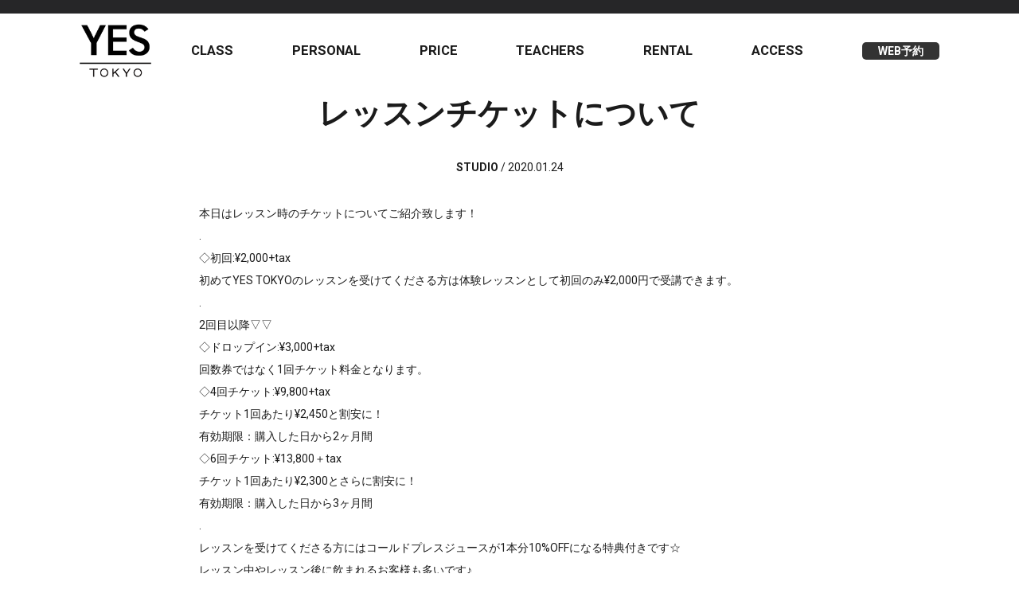

--- FILE ---
content_type: text/html; charset=utf-8
request_url: https://yes-tokyo.jp/studio/information/post-18/
body_size: 4224
content:

<!doctype html>
<html lang="ja" itemscope itemtype="http://schema.org/WebPage">
<head>
<meta charset="UTF-8">
<title>レッスンチケットについて｜YES TOKYO STUDIO | イエススタジオ</title>
<meta name="description" content="本日はレッスン時のチケットについてご紹介致します！ . ◇初回:¥2,000+t...　YES TOKYO STUDIO（イエススタジオ）は東京、中目黒にあるヨガやパーソナルレッスンを体験できるスタジオです。
ヨガレッスンのみならずお客様のニーズに幅広くご対応できるように経験豊富なインストラクターが多数在籍。
初心者から経験者の方まで楽しんでいただけるスタジオです。ご予約はWEBページからも承っております。
東京都目黒区上目黒1-3-11 YES BLDG.（03-3760-4715）">
<meta name="keywords" content=" YES TOKYO,イエストウキョウ,ヨガスタジオ,スタジオ,YOGA,ヨガ,体験,パーソナル,ダイエット,中目黒,恵比寿,代官山,二子玉川,里見茜,モデル,Natty">
<meta property="og:type" content="article">
<meta property="og:locale" content="ja_JP">
<meta property="og:title" content="レッスンチケットについて | YES TOKYO STUDIO | イエススタジオ">
<meta property="og:url" content="https://yes-tokyo.jp/studio/information/post-18/">
<meta property="og:description" content="本日はレッスン時のチケットについてご紹介致します！ . ◇初回:¥2,000+t...">
<meta property="og:site_name" content="YES TOKYO STUDIO | イエススタジオ">
<meta property="og:image" content="https://yes-tokyo.jp/images/common/noimage.jpg">
<meta property="fb:app_id" content="">
<meta name="twitter:card" content="summary_large_image">
<meta name="twitter:site" content="@">
<meta name="twitter:title" content="レッスンチケットについて | YES TOKYO STUDIO | イエススタジオ">
<meta name="twitter:description" content="本日はレッスン時のチケットについてご紹介致します！ . ◇初回:¥2,000+t...">
<meta name="twitter:image" content="https://yes-tokyo.jp/images/common/noimage.jpg">
  <meta name="viewport" content="width=device-width,initial-scale=1">
  <link rel="icon" href="https://yes-tokyo.jp/images/common/favicon.ico">
  <link rel="shortcut icon" type="image/x-icon" href="https://yes-tokyo.jp/images/common/apple-touch-icon.png">
  <script src="https://ajax.googleapis.com/ajax/libs/jquery/1.7.0/jquery.min.js"></script>
  <link href="https://fonts.googleapis.com/icon?family=Material+Icons" rel="stylesheet">
  <!--slick--->
  <link rel="stylesheet" type="text/css" href="https://yes-tokyo.jp/css/slick.css" media="screen" />
  <link rel="stylesheet" type="text/css" href="https://yes-tokyo.jp/css/slick-theme.css" media="screen" />
  <!--/slick-->
  <link rel="stylesheet" href="https://yes-tokyo.jp/css/common.css?202403">
  <link rel="stylesheet" href="https://yes-tokyo.jp/studio/css/studio.css?202209">
<!-- Google Tag Manager -->
<script>(function(w,d,s,l,i){w[l]=w[l]||[];w[l].push({'gtm.start':
new Date().getTime(),event:'gtm.js'});var f=d.getElementsByTagName(s)[0],
j=d.createElement(s),dl=l!='dataLayer'?'&l='+l:'';j.async=true;j.src=
'https://www.googletagmanager.com/gtm.js?id='+i+dl;f.parentNode.insertBefore(j,f);
})(window,document,'script','dataLayer','GTM-W96QMHZ');</script>
<!-- End Google Tag Manager -->
</head>
<body>
<!-- Google Tag Manager (noscript) -->
<noscript><iframe src="https://www.googletagmanager.com/ns.html?id=GTM-W96QMHZ"
height="0" width="0" style="display:none;visibility:hidden"></iframe></noscript>
<!-- End Google Tag Manager (noscript) -->

<header>
    <div class="contents header-block">
                        <div class="header-logo"><a href="https://yes-tokyo.jp/studio/"><img src="https://yes-tokyo.jp/images/common/top_logo.png?1528077413" alt="YES TOKYO"></a></div>
                <nav>
            <div class="header-sp-menu">
                <a class="header-sp-menu-bt" id="js-sp-menu"><img src="https://yes-tokyo.jp/images/common/bars.png"></a>
            </div>
            <ul class="header-nav">
                <!--<li class="header-nav__item"><a href="https://yes-tokyo.jp/studio/online_class.html">ONLINE</a></li>-->
                <li class="header-nav__item"><a href="https://yes-tokyo.jp/studio/class.html">CLASS</a></li>
            	<li class="header-nav__item"><a href="https://yes-tokyo.jp/studio/private-class.html">PERSONAL</a></li>
                <li class="header-nav__item"><a href="https://yes-tokyo.jp/studio/price.html">PRICE</a></li>
                <li class="header-nav__item"><a href="https://yes-tokyo.jp/studio/teachers.html">TEACHERS</a></li>
                <li class="header-nav__item"><a href="https://yes-tokyo.jp/studio/rental.html">RENTAL</a></li>
                <li class="header-nav__item"><a href="https://yes-tokyo.jp/studio/access.html">ACCESS</a></li>
                <li class="header-nav__item menu-item--bg-black"><a href="https://coubic.com/yesstudio/services" >WEB予約</a></li>
            </ul>
        </nav>
    </div>
</header>


   <main id="single">
   		<section>
   			<div class="contents--body">
   				<h1 class="title">レッスンチケットについて</h1>
   				<p class="single-meta"><span class="single-categories">STUDIO</span> / <span class="single-date">2020.01.24</span></p>
   				<div class="single-body"><p class="p1">本日はレッスン時のチケットについてご紹介致します！</p>
<p class="p1">.</p>
<p class="p1">◇初回:¥2,000+tax</p>
<p class="p1">初めてYES TOKYOのレッスンを受けてくださる方は体験レッスンとして初回のみ¥2,000円で受講できます。</p>
<p class="p1">.</p>
<p class="p1">2回目以降▽▽</p>
<p class="p1">◇ドロップイン:¥3,000+tax</p>
<p class="p1">回数券ではなく1回チケット料金となります。</p>
<p class="p1">◇4回チケット:¥9,800+tax</p>
<p class="p1">チケット1回あたり¥2,450と割安に！</p>
<p class="p1">有効期限：購入した日から2ヶ月間</p>
<p class="p1">◇6回チケット:¥13,800＋tax</p>
<p class="p1">チケット1回あたり¥2,300とさらに割安に！</p>
<p class="p1">有効期限：購入した日から3ヶ月間</p>
<p class="p1">.</p>
<p class="p1">レッスンを受けてくださる方にはコールドプレスジュースが1本分10%OFFになる特典付きです☆</p>
<p class="p1">レッスン中やレッスン後に飲まれるお客様も多いです♪</p>
<p class="p1">.</p>
<p class="p1">受付は1階になります！</p>
<p class="p1">1階で受付をお済ましになり、スタジオへとお上がり頂きます。</p>
<p class="p1">.</p>
<p class="p1">チケットに関して何かわからない点などございましたらお気軽にお問い合わせください。</p></div>
                                       <ul class="page-nation">
                                                 <li class="page-nation__item page-nation--prev"><a href="https://yes-tokyo.jp/studio/information/post-17/"><img class="on-replace" src="https://yes-tokyo.jp/images/common/left-arrow.png">PREV</a></li>
                                                                        <li class="page-nation__item page-nation--next"><a href="https://yes-tokyo.jp/studio/information/pick-up-class-3/">NEXT<img class="on-replace" src="https://yes-tokyo.jp/images/common/right-arrow.png"></a></li>
                                           </ul>
                      			</div>
   		</section>
   		<aside class="contents archives-nav">
    <nav>
        <ul class="archives-nav-items">
            <li class="archives-nav__item"><a href="https://yes-tokyo.jp/studio/information.html">STUDIO</a></li>
            <li class="archives-nav__item"><a href="https://yes-tokyo.jp/media.html">MEIDA</a></li>
            <li class="archives-nav__item"><a href="https://yes-tokyo.jp/works.html">WORKS</a></li>
            <li class="archives-nav__item"><a href="https://yes-tokyo.jp/juice/topics.html">TOPICS</a></li>
            <li class="archives-nav__item"><a href="https://yes-tokyo.jp/news.html">NEWS</a></li>
        </ul>
        <ul class="archives-nav-items">
                        <li class="archives-nav__item"><a href="https://yes-tokyo.jp/studio/archive/2026/">2026年</a></li>
                        <li class="archives-nav__item"><a href="https://yes-tokyo.jp/studio/archive/2025/">2025年</a></li>
                        <li class="archives-nav__item"><a href="https://yes-tokyo.jp/studio/archive/2024/">2024年</a></li>
                        <li class="archives-nav__item"><a href="https://yes-tokyo.jp/studio/archive/2023/">2023年</a></li>
                        <li class="archives-nav__item"><a href="https://yes-tokyo.jp/studio/archive/2022/">2022年</a></li>
                        <li class="archives-nav__item"><a href="https://yes-tokyo.jp/studio/archive/2021/">2021年</a></li>
                        <li class="archives-nav__item"><a href="https://yes-tokyo.jp/studio/archive/2020/">2020年</a></li>
                        <li class="archives-nav__item"><a href="https://yes-tokyo.jp/studio/archive/2019/">2019年</a></li>
                        <li class="archives-nav__item"><a href="https://yes-tokyo.jp/studio/archive/2018/">2018年</a></li>
                        <li class="archives-nav__item"><a href="https://yes-tokyo.jp/studio/archive/2017/">2017年</a></li>
                        <li class="archives-nav__item"><a href="https://yes-tokyo.jp/studio/archive/2016/">2016年</a></li>
                    </ul>
    </nav>
</aside>

   	</main>

    <footer class="contents--full">
        <div class="contents">
            <div class="footer-menu">
                <div class="footer-menu-block footer-menu-block--links">
                   <ul>
                        <li class="footer-nav__item"><a href="https://yes-tokyo.jp/studio/">TOP</a></li>
                        <li class="footer-nav__item"><a href="https://yes-tokyo.jp/studio/information.html">INFORMATION</a></li>
                        <li class="footer-nav__item"><a href="https://yes-tokyo.jp/studio/class.html">CLASS</a></li>
                        <li class="footer-nav__item"><a href="https://yes-tokyo.jp/studio/price.html">PRICE</a></li>
                        <li class="footer-nav__item"><a href="https://yes-tokyo.jp/studio/teachers.html">TEACHERS</a></li>
                        <li class="footer-nav__item"><a href="https://yes-tokyo.jp/studio/rental.html">RENTAL</a></li>
                   </ul>
                   <ul>
                        <li class="footer-nav__item"><a href="https://yes-tokyo.jp/">YES OFFICIAL</a></li>
                        <li class="footer-nav__item"><a href="https://yes-tokyo.jp/juice/">YES JUICE</a></li>
                        <li class="footer-nav__item"><a href="https://coubic.com/yesstudio/services" >WEB予約</a></li>
                        <li class="footer-nav__item"><a href="https://yes-tokyo.jp/studio/access.html">ACCESS</a></li>
                        <li class="footer-nav__item"><a href="https://yes-tokyo.jp/columns/">COLUMNS</a></li>
                   </ul>
               </div>
               <div class="footer-menu-block">
                <div class="footer-menu-block-items">
                    <div class="footer-menu-block__title">お問合わせ</div>
                    <div class="footer-menu-block-btn">
                        <div class="footer-menu-block-btn__item footer-menu-block-btn__item--phone"><a href="tel:0337604715"><i class="material-icons">phone</i>03-3760-4715</a></div>
                        <div class="footer-menu-block-btn__item footer-menu-block-btn__item--email"><a href="https://yes-tokyo.jp/studio/contact.html"><i class="material-icons">email</i>メール</a></div>
                    </div>
                 </div>
                <div class="footer-menu-block-items">
                     <div class="footer-menu-block__title">SHOP</div>
                     <p class="footer-menu-block__address">〒153-0051<br>東京都目黒区上目黒1-3-11 YES BLDG.2F</p>
                      <div class="footer-menu-block-google-map">
                         <p>東急東横線・メトロ日比谷線<br>中目黒駅徒歩5分</p>
                         <div class="footer-menu-block-btn__item map"><a class="btn" href="https://goo.gl/maps/t95NPYy4Q6mMN6VE7" target="_blank">Google Map<i class="material-icons">launchx</i></a></div>
                     </div>
                </div>
              </div>
            </div>
        </div>
        <div class="contents footer-sns footer-sns__sp">
            <div class="footer-sns__item"><a href="https://www.instagram.com/yestokyo/" target="_blank"><img src="https://yes-tokyo.jp/images/common/icon-instagram-w.png?1528077413"></a></div>
             <div class="footer-sns__item"><a href="https://www.facebook.com/YES-TOKYO-%E4%B8%AD%E7%9B%AE%E9%BB%92-686208404851156/"  target="_blank"><img src="https://yes-tokyo.jp/images/common/icon-facebook-w.png?1528077413"></a></div>
            <div class="footer-sns__item"><a href="https://www.youtube.com/channel/UCZHbBdJkh86vymB_uJGGl1g?view_as=subscriber"  target="_blank"><img src="https://yes-tokyo.jp/images/common/icon-youtube.png"></a></div>
        </div>
        <div class="contents--full footer-information">
            <div class="contents">
                <div class="footer-information-menu">
                    <div class="footer-logo">
                        <a href="https://yes-tokyo.jp/studio/"><img src="https://yes-tokyo.jp/images/common/YES-TOKYO_w.png"></a>
                    </div>
                    <ul class="footer-links">
                        <li><a href="https://yes-tokyo.jp/privacy.html">プライバシーポリシー</a></li>
                        <li><a href="https://yes-tokyo.jp/company.html">会社概要</a></li>
                    </ul>
                    <div class="footer-sns footer-sns__pc">
                        <div class="footer-sns__item"><a href="https://www.instagram.com/yestokyo/" target="_blank"><img src="https://yes-tokyo.jp/images/common/icon-instagram-w.png?1528077413"></a></div>
             <div class="footer-sns__item"><a href="https://www.facebook.com/YES-TOKYO-%E4%B8%AD%E7%9B%AE%E9%BB%92-686208404851156/"  target="_blank"><img src="https://yes-tokyo.jp/images/common/icon-facebook-w.png?1528077413"></a></div>
            <div class="footer-sns__item"><a href="https://www.youtube.com/channel/UCZHbBdJkh86vymB_uJGGl1g?view_as=subscriber"  target="_blank"><img src="https://yes-tokyo.jp/images/common/icon-youtube.png"></a></div>
                    </div>
                </div>
            </div>
        </div>
        <div class="contents--full footer-address">
            <div class="contents">
                <address class="footer-address__copyright">&copy; Copyright 2020 YES TOKYO. All rights reserved. </address>
            </div>
        </div>
    </footer>
    <script src="https://cdnjs.cloudflare.com/ajax/libs/jquery-cookie/1.4.1/jquery.cookie.min.js"></script>
    <script src="https://yes-tokyo.jp/studio/js/slick.min.js?1528077413"></script>
    <script src="https://yes-tokyo.jp/js/common.js?2020072711"></script>
<script src="https://form.movabletype.net/dist/parent-loader.js" defer async></script></body>
</html>




--- FILE ---
content_type: text/css
request_url: https://yes-tokyo.jp/css/common.css?202403
body_size: 6876
content:
@charset "UTF-8";
/* CSS Document */
@import url('https://fonts.googleapis.com/css?family=Roboto:400,500,700,900&display=swap');
/**-------------------------------------------
リセット
*/
html, body, div, span, applet, object, iframe,
h1, h2, h3, h4, h5, h6, p, blockquote, pre,
a, abbr, acronym, address, big, cite, code,
del, dfn, em, img, ins, kbd, q, s, samp,
small, strike, strong, sub, sup, tt, var,
b, u, i, center,
dl, dt, dd, ol, ul, li,
fieldset, form, label, legend,b
table, caption, tbody, tfoot, thead, tr, th, td,
article, aside, canvas, details, embed,
figure, figcaption, footer, header, hgroup,
menu, nav, output, ruby, section, summary,
time, mark, audio, video {
	margin: 0;
	padding: 0;
	border: 0;
	vertical-align: baseline;
}
article, aside, details, figcaption, figure,
footer, header, hgroup, menu, nav, section {
	display: block;
}
body {
	line-height: 1;
}
ol, ul {
	list-style: none;
}
blockquote, q {
	quotes: none;
}
blockquote:before, blockquote:after,
q:before, q:after {
	content: '';
	content: none;
}
table {
	border-collapse: collapse;
	border-spacing: 0;
}
a{
	text-decoration: none;
}
input{
	border: none;
	padding: 0;
	margin: 0;
}
button{
	background-color: transparent;
}
/* iOSでのデフォルトスタイルをリセット */
input[type="submit"],
input[type="button"] {
	border-radius: 0;
	-webkit-box-sizing: content-box;
	-webkit-appearance: button;
	appearance: button;
	border: none;
	box-sizing: border-box;
	cursor: pointer;
}
input[type="submit"]::-webkit-search-decoration,
input[type="button"]::-webkit-search-decoration {
	display: none;
}
input[type="submit"]::focus,
input[type="button"]::focus {
	outline-offset: -2px;
}
@media (min-width: 768px) {
	a[href*="tel:"] {
		pointer-events: none;
		cursor: default;
		text-decoration: none;
	}
}
/**-------------------------------------------
共通
*/
html,body{
	font-family: 'Roboto',"ヒラギノ角ゴ Pro", "Hiragino Kaku Gothic Pro", メイリオ, Meiryo, Osaka, "ＭＳ Ｐゴシック", "MS PGothic", sans-serif;
	font-size:14px;
	line-height: 18px;
	background:#FFFFFF;
	color:#1b1b1b;
}
.center     {text-align:center;}
.left       {text-align:left;}
.right      {text-align:right;}
.notes		{ color:#FD0206;}
.font-bold		{font-weight:bold;}
.text-pink  {color: #e24386}
/*端末*/
.view-sp{
	display: none;
}
@media (max-width: 768px) {
	.view-sp{
		display: block;
	}
}
/*TITLE*/
h1,h2,h3,h4{
	font-weight:bold;
}
.title{
	text-align: center;
	font-weight: bold;
	font-size: 2.8rem;
	line-height: 3.3rem;
	padding: 10px 0 30px 0;
 }
.title span{
	display: block;
	font-size: 1rem;
	line-height: 1.1rem;
	margin: 5px 0 0 0;
}
.sub-title{
	text-align: center;
	font-weight: bold;
	font-size: 2rem;
	line-height: 2.4rem;
	padding: 20px 0;
}
.sub-title span{
	display: block;
	font-size: 1rem;
	line-height: 1.1rem;
	margin: 5px 0 0 0;
}
.small-title{
	text-align: center;
	font-weight: bold;
	font-size: 1.5rem;
	line-height: 1.6rem;
	padding: 20px 0;
}
.small-title__left-icon{
	position: relative;
}
.small-title__left-icon a{
	position: absolute;
	top: 16px;
	margin: 0 0 0 12px;
	width: 25px;
}
@media (max-width: 768px) {
	.title{
		padding: 0 0 20px 0;
	}
	.title span{
		margin: 0;
	}
}
/*P*/
p{
	line-height: 2rem;
}
/*IMG*/
img	{
	margin:0;
	padding:0;
	border:none;
	vertical-align:text-top;
}
@media (max-width: 768px) {
	img	{
		width: 100%;
	}
}
/*LINK*/
a{
	text-decoration:none;
	color:#1b1b1b;
	box-sizing: border-box;
	-webkit-transition: all 0.5s;
	transition: all 0.5s;
}
a.text-white{
	color: #ffffff;
}
.link-arrow:after{
	content: '';
	display: inline-block;
	background-image: url("../images/common/arrow_forward.png");
	background-size: cover;
	width: 15px;
	height: 15px;
	vertical-align: middle;
	margin: 0 0 0 5px;
}
@media (min-width: 768px) {
	a:hover {
		color: #e24386;
	}
}
/*IMAGE HOVER*/
@media (min-width: 768px) {
	a img::before,
	a img::after {
		position: absolute;
		z-index: -1;
		display: block;
		content: '';
	}
	a img,
	a img::before,
	a img::after {
		-webkit-box-sizing: border-box;
		-moz-box-sizing: border-box;
		box-sizing: border-box;
		-webkit-transition: all .3s;
		transition: all .3s;
	}
	a img:hover{
		filter:alpha(opacity=70);
		-moz-opacity: 0.7;
		opacity: 0.7;
	}
	a img:hover.on-replace{
		opacity: 1;
	}
}
/*FADEIN*/
.fadein{
	opacity: 0;
	transform: translateY(20px);
	transition: all 1s;
}
/**-------------------------------------------
レイアウト
*/
.contents{
	width:1080px;
	min-width: 1080px;
	margin: 0 auto;
	padding: 20px 0;
}
.contents--full{
	width:100%;
	min-width: 1080px;
	margin: 0 auto;
	padding: 20px 0;
}
.contents--inner{
	width:980px;
	min-width: 980px;
	margin: 0 auto;
	padding: 20px 0;
}
.contents--body{
	width: 780px;
	margin: 0 auto;
}
@media (max-width: 768px) {
	.contents,
	.contents--inner,
	.contents--body{
		width:100%;
		min-width:100%;
		padding: 40px 10px;
		box-sizing: border-box;
	}
	.contents--full{
		padding: 10px 0;
		min-width:100%;
	}
}
/**-------------------------------------------
パーツ
*/
/*BTN*/
/*親要素*/
/*オーダーボタン*/
.btn-orders{
	display: -webkit-inline-flex;
	display: flex;
	justify-content: space-between;
	flex-wrap:nowrap;
	flex-diretion: row;
	align-items: center;
	margin: 20px auto;
}
.btn-order{
	width: 47%;
}
.btn-order.center {
	margin: 0 auto;
}
.btn-order .btn{
	font-size: 2.2rem;
	line-height: 2.2rem;
	padding: 26px;
	position: relative;
	letter-spacing: 0.2rem;
}
.btn-order .btn-order-remarks{
	display: block;
	font-size: 1.2rem;
	line-height: 1.2rem;
	font-weight: normal;
	margin: 7px 0 0 0;
	letter-spacing: 0.1rem;
}
.btn-order .btn-arrow:after{
	content: '';
	display: inline-block;
	background-image: url("../images/common/arrow_forward_w.png");
	background-size: cover;
	width: 30px;
	height: 30px;
	position: absolute;
	right: 16px;
	top:0;
	bottom: 0;
	margin: auto;
	transition: 0.3s;
}
.btn-order .btn-launch:after{
	content: '';
	display: inline-block;
	background-image: url("../images/common/launch_w.png");
	background-size: cover;
	width: 30px;
	height: 30px;
	position: absolute;
	right: 16px;
	top:0;
	bottom: 0;
	margin: auto;
	transition: 0.3s;
}
.btn-order-description{
	font-weight: bold;
	font-size:0.9rem;
	text-align: center;
	display: block;
	margin: 3px 0 0 0;
}
@media (min-width: 768px) {
	.btn.green:hover{
		background-color: #026628
	}
	.btn-order .btn-arrow:hover:after,
	.btn-order .btn-launch:hover:after{
		right: 10px;
	}
}
@media (max-width: 768px) {
	.btn-orders{
		flex-wrap:wrap;
	}
	.btn-order{
		width: 100%;
		margin: 15px 0;
	}
}
/*Aタグ*/
.btn{
	font-weight: bold;
	border-radius: 6px;
	display:inline-block;
	text-align: center;
	padding: 13px 20px;
}
.btn.black{
	background-color: #333333;
	color: #ffffff;
}
.btn.green{
	background-color: #048836;
	color: #ffffff;
}
.btn.block{
	display: block;
}
.btn-phone__pc{
	display: inline-block;
}
.btn-phone__sp{
	display: none;
}
.more{
	font-weight: bold;
	margin:20px 0 0 0;
	text-align:right;
}
.more a{
	color:#282828;
}
@media (min-width: 768px) {
	.more a:hover {
		color: #e24386;
	}
	.btn.black:hover{
		background-color: #e24386;
	}
}
@media (max-width: 768px) {
	.btn-phone__pc{
		display: none;
	}
	.btn-phone__sp{
		display: inline-block;
	}
	.more{
		text-align: center;
	}
	.more a{
		border-radius: 20px;
		padding: 10px;
		background: #282828;
		color: #fff;
		text-align: center;
		display: block;
		width: 100%;
		box-sizing: border-box;
	}
}
/*GO TOP*/
.move-page-top{
	position: fixed;
	right: 10px;
	bottom: 2px;
}
.move-page-top img{
	width:30px;
	height: auto;
}
/*KEU VISUAL*/
.hero-slider{
	margin:0 auto 20px auto;
	padding: 0;
}
.hero-slider img{
	width: 100%
}
.slick-dots{
	bottom: 5px;
}
.hero.contents--full{
	padding: 0;
	margin:0;
}
.hero img{
	width: 100%;
	/*height: 453px;
	object-fit: cover;*/
}
.hero img.big{
	height: auto;
}
@media (max-width: 768px) {
	.hero-slider {
		margin: 10px 0 0 0;
	}
	.hero-slider img {
		width: 100%;
	}
	.slick-slider{
		margin-bottom:0;
	}
	.slick-dots{
		bottom: -4px;
	}
	.hero.contents--full{
		margin: 10px  0;
	}
	.hero img{
		/*height: 300px;*/
	}
	.hero img.big{
		/*height: 400px;*/
		height: auto;
	}
}
/*JUICE 注意書き*/
.juice-notes{
	text-align: left;
	font-weight:bold;
	color:#910902;
	font-size: 1.6rem;
	line-height: 1.7rem;
}
.juice-notes .material-icons{
	color: #910902;
	font-size: 2rem;
	line-height: 2rem;
	vertical-align: middle;
	padding: 0 10px 0 0;
}
.juice-notes__text{
	display: inline-block;
	vertical-align: top;
}
@media (max-width: 768px) {
	.juice-notes{
		display: block;
		text-align: center;
	}
	.juice-notes .material-icons{
		padding: 0;
	}
	.juice-notes__text{
		text-align: left;
		margin: 7px 0 0 0;
	}
	.juice-notes__text br{
		display: none;
	}
}
/**-------------------------------------------
OVERLAY
*/
.overlay{
	display:none;
	background: rgba(0,0,0,0.9);
	position:fixed;
	top:0;
	z-index: 3;
	width:100%;
	height:100%;
}
.choose{
	position: absolute;
	top:0;
	bottom: 0;
	right: 0;
	left: 0;
	margin: auto;
	width:1080px;
	height: 300px;
}
.choose__title{
	font-size:2.5rem;
	line-height: 2.5rem;
	color: #fff;
	text-align: center;
	margin: 20px 0;
}
.choose-logs{
	margin: 40px auto;
	display: -webkit-inline-flex;
	display: flex;
	justify-content: center;
	flex-wrap:nowrap;
	flex-diretion: row;
	align-items: stretch;
}
.choose-log{
	width: 250px;
	position: relative;
	padding: 0 60px;
}
.choose-log:after{
	content:'';
	border-right:3px solid #868484;
	height: 100%;
	position: absolute;
	right: 0;
}
.choose-log img{
	width: 100%;
}
@media (max-width: 768px) {
	.choose{
		width: 100%;
		height: 500px;
	}
	.choose__title{
		margin: 0;
	}
	.choose-logs{
		display: block;
	}
	.choose-log {
		width: 150px;
		padding: 0;
		margin: 42px auto;
		display: block;
	}
	.choose-log:after{
		content: unset;
	}
}
/**-------------------------------------------
HEADER
*/
header{
	background-color: rgba(255, 255, 255, 0.95);
	border-top: 17px solid #262628;
	min-width: 1080px;
}
@media (max-width: 768px) {
	header{
		min-width: 100%;
	}
}
header nav{
	width: 100%;
}
.header-block{
	padding: 11px 0;
	margin: 0 auto;
	display: -webkit-inline-flex;
	display: flex;
	justify-content: space-between;
	flex-wrap:nowrap;
	flex-diretion: row;
	align-items: center;
	box-sizing: border-box;
}
.header-logo img{
	width:90px;
	vertical-align: top;
}
.header-nav{
	display: -webkit-inline-flex;
	display: flex;
	justify-content: space-between;
	flex-wrap:nowrap;
	flex-diretion: row;
	align-items: center;
	margin: 0 0 0 50px;
}
.header-nav__item{
	font-weight: bold;
	font-size: 1.2rem;
	line-height: 1.2rem;
	position: relative;
}
.header-sub-menu {
	opacity: 0;
	position: absolute;
	width: 140px;
	background-color: rgba(40,40,40,0.9);
	visibility: hidden;
	top: 50%;
	transition: 0s;
	margin: 7px 0 0 0;
}
.menu-item--have-sub:hover .header-sub-menu{
	visibility: visible;
	opacity: 1;
	top: 100%;
}
.header-sub-menu__item a{
	padding: 15px 15px;
	display: block;
}
.menu-item--bg-black a{
	color: #fff;
	background-color: #333333;
	border-radius: 5px;
	padding: 3px 20px;
	font-size: 1rem;
}
@media (min-width: 768px) {
	.menu-item--bg-black a:hover{
		background-color: #e24386;
	}
}
.header-sp-menu{
	display: none;
}
header{
	z-index: 1;
}
.header-sub-menu{
	z-index: 2;
}
/*追従*/
.fixedBox {
	position: fixed;
	top: 0;
	left: 0;
	right: 0;
	z-index: 1;
}
@media (max-width: 768px) {
	.fixedBox {
		padding: 0;
		background: none;
	}
}
@media (max-width: 768px) {
	/*ヘッダー*/
	.header-block{
		width: 100%;
		padding: 8px 0 0px 8px;
	}
	.header-logo img {
		width: 70px;
	}
	/*ハンバーガーメニュー*/
	.header-nav{
		display: none;
		background-color: rgba(40, 40, 40, 0.9);
		padding: 30px 20px 20px 20px;
		position: fixed;
		top: 0;
		left: 0;
		right: 0;
		margin: auto;
		box-sizing: border-box;
	}
	.header-nav__item{
		display: block;
		padding: 15px 0;
		border-bottom: 1px solid #424242;
		font-size: 1.2rem;
		text-align: center;
	}
	.header-nav__item a{
		color: #ffffff;
	}
	.menu-item--bg-black a{
		background-color: #e24386;
		padding: 10px 0;
		font-size: 1.2rem;
		display: block;
		text-align: center;
	}
	.menu-item--have-sub{
		display: none;
	}
	.header-nav{
		z-index: 1;
	}
	.header-sp-menu{
		z-index: 2;
	}
	/*ハンバーガー*/
	.header-sp-menu{
		display: block;
		position: absolute;
		top: 33px;
		right: 2px;
	}
	.fixedBox .header-sp-menu{
		top: 10px;
	}
	.header-sp-menu a {
		margin: 0 10px;
	}
	.header-sp-menu-bt {
		display: inline;
	}
	.header-sp-menu-bt img {
		width: 30px;
	}
}
/**-------------------------------------------
FOOTER
*/
footer{
	background-color: #333333;
	color:#ffffff;
	min-width: 1080px;
}
footer.contents--full{
	padding: 0;
}
footer a{
	color:#ffffff;
}
.footer-menu{
	margin: 20px 0;
	display: -webkit-inline-flex;
	display: flex;
	justify-content: space-between;
	flex-wrap:nowrap;
	flex-diretion: row;
}
.footer-menu-block--links{
	display: -webkit-inline-flex;
	display: flex;
	justify-content: space-between;
	flex-wrap: nowrap;
	flex-diretion: row;
	align-items: flex-start;
}
.footer-menu-block--links >  ul{
	margin: 0 100px 0 0;
}
.footer-nav__item{
	margin: 12px 0;
}
.footer-menu-block__title{
	margin: 0 0 10px 0;
}
.footer-information{
	background-color: #262626;
}
.footer-information-menu{
	display: -webkit-inline-flex;
	display: flex;
	justify-content: space-between;
	flex-wrap:nowrap;
	flex-diretion: row;
	align-items: center;
}
.footer-logo img{
	width: 60px;
}
.footer-links{
	width: 887px;
}
.footer-menu-block__title{
	font-weight: bold;
}
.footer-menu-block-btn{
	display: -webkit-inline-flex;
	display: flex;
	justify-content: space-between;
	flex-wrap: wrap;
	flex-diretion: row;
	align-items: center;
}
.footer-menu-block > .footer-menu-block-items:first-child{
	margin: 0 0 30px 0;
	width: 458px;
}
.footer-menu-block-btn > .footer-menu-block-btn__item {
	margin: 0 10px 14px 0;
	width: 47%;
}
.footer-menu-block-btn__item a{
	border-radius: 5px;
	background-color: #737374;
	text-align: center;
	display: block;
	width: 100%;
	padding: 4px 0;
	font-weight: bold;
	font-size: 1.1rem;
	transition: 0.3s;
}
.footer-menu-block-btn__item.map a {
	padding: 4px 0 4px 20px;
}
.footer-menu-block-btn__item a .material-icons{
	vertical-align: middle;
	font-size: 20px;
	margin: 0 5px 0 0;
	line-height: 20px;
}
@media (min-width: 768px) {
	.footer-menu-block-btn__item a:hover {
		background-color: #e24386;
		color: #ffffff;
		letter-spacing: 0.1rem;
	}
}
.footer-information {
	padding: 10px 0;
}
.footer-information .contents{
	padding: 0;
}
.footer-links li{
	display: inline-block;
}
.footer-links li:first-child{
	padding: 0 6px 0 0;
}
.footer-sns__sp{
	display:none;
}
.footer-sns__pc{
	display: block;
}
.footer-sns{
	width: 121px;
}
.footer-sns__item{
	display: inline-block;
	width: 32px;
}
.footer-sns__item{
	margin: 0 9px 0 0;
}
.footer-sns__item:last-child {
	margin:0;
}
.footer-sns__item img{
	width: 100%;
	vertical-align: middle;
}
.contents--full.footer-address{
	padding: 8px 0;
}
.footer-address .contents{
	padding: 0;
}
.footer-address{
	background-color: #1b1b1b;
}
.footer-address__copyright{
	font-size: 0.8rem;
	font-weight: normal;
	font-style: normal;
}
@media (max-width: 768px) {
	footer.contents--full{
		padding: 20px 0 0 0;
	}
	footer{
		min-width: 100%;
	}
	.footer-menu-block{
		margin: 0 auto 15px auto;
		width: 100%;
	}
	.footer-menu > .footer-menu-block:first-child{
		margin: 0;
		box-sizing: border-box;
	}
	.footer-menu{
		flex-direction: column-reverse;
		margin: 0;
	}
	.footer-nav__item{
		margin: 20px 0;
	}
	.footer-menu-block > .footer-menu-block-items:first-child {
		width: 100%;
	}
	.footer-menu-block-btn > .footer-menu-block-btn__item:first-child {
		margin: 0 0 14px 0;
	}
	.footer-menu-block-btn__item a{
		width: 100%;
		padding: 5px 0;
	}
	.footer-menu-block-btn__item a .material-icons{
		line-height: 17px;
	}
	.footer-menu-block--links > ul{
		margin: 0;
		width: 48%;
	}
	.footer-links{
		width: 100%;
		text-align: right;
	}
	.footer-information .contents{
		padding: 10px 10px;
	}
	.footer-sns__sp{
		display:block;
	}
	.footer-sns__pc{
		display: none;
	}
	.footer-sns__item{
		width:40px;
	}
	.footer-sns{
		text-align: center;
		margin: 2px auto 27px auto;
	}
	.footer-address .contents{
		padding: 0 10px;
	}
}
/**-------------------------------------------
NAV BANNER
*/
.contents--full.nav-banner{
	padding: 0;
}
.nav-banner{
	display: -webkit-inline-flex;
	display: flex;
	justify-content: space-between;
	flex-wrap: nowrap;
	flex-diretion: row;
	align-items: center;
}
.nav-banner-item{
	width: 50%;
	height: 403px;
	position: relative;
	margin: 0;
	overflow: hidden;
	background: #000;
}
.nav-banner-item-child{
	overflow: hidden;
	position: relative;
}
.nav-banner-item a{
	transition: 0.5s;
	width: 100%;
	height: 100%;
	display: block;
}
.nav-banner-item-description{
	position: absolute;
	top: 0;
	width: 100%;
	bottom: 0;
	margin: auto;
	height: 85px;
}
.nav-banner-item-description--short{
	height: 40px;
}
.nav-banner-item__title{
	font-size: 3rem;
	line-height: 3rem;
	text-align: center;
	font-weight: 500;
	transition: 0.5s;
	color: #333333;
	text-shadow: 0 0 10px rgba(0,0,0,0.1);
}
.nav-banner-item__title span{
	font-size:1.1rem;
	line-height: 1.8rem;
	display: block;
}
.nav-banner-item__thumbnail{
	width: 100%;
	height: 100%;
	object-fit: cover;
	vertical-align: top;
}
/*サイズ*/
.nav-banner-item--h-s{
	height: 150px;
}
.nav-banner-item--h-m{
	height: 269px;
}
.nav-banner-item--h-l{
	height: 600px;
}
.nav-banner-item--w-s{
	width: 40%;
}
.nav-banner-item--w-m{
	width: 60%;
}
.nav-banner-item--w-l{
	width: 70%;
}
.nav-banner-item--w-100{
	width: 100%;
}
.nav-banner-item__thumbnail--s{
	height: 300px;
}
.nav-banner-item--3column-s{
	width: 30%;
}
.nav-banner-item--3column-m{
	width:40%;
}
@media (min-width: 768px) {
	.nav-banner-item a:hover{
		transform: scale(1.1);
	}
	.nav-banner-item a:hover .nav-banner-item__thumbnail{
		opacity: 0.3;
	}
	.nav-banner-item a:hover .nav-banner-item__title{
		color: #e24386 ;
	}
	.nav-banner-item img:hover{
		opacity: 1;
	}
}
@media (max-width: 768px) {
	.contents.nav-banner{
		padding: 0 10px 20px 10px;
	}
	.nav-banner-item{
		width:50%;
		height: 163px;
	}
	.nav-banner-item__title{
		font-size: 1.5rem;
		line-height: 1.5rem;
		font-weight: bold;
	}
	.nav-banner-item__title span{
		font-size:1.1rem;
		line-height: 1.8rem;
		display: block;
	}
	.nav-banner-item__title--s{
		font-size:1.9rem;
		line-height:1.9rem;
	}
	.nav-banner-item-description{
		height: 51px;
	}
	.nav-banner-item-description--short{
		height: 27px;
	}
	.nav-banner-item--3column-s.sp-w-100{
		width:100%;
	}
	/*サイズ*/
	.nav-banner-item--h-s{
		height: 162px;
	}
	.nav-banner-item--h-m{
		height: 100px;
	}
	.nav-banner-item--h-l{
		height: 300px;
	}
	.nav-banner-item--w-s,
	.nav-banner-item--w-m,
	.nav-banner-item--w-l{
		width: 50%;
	}
	.nav-banner-item--w-100{
		width: 100%;
	}
	.nav-banner-item__thumbnail--s{
		height: 162px;
	}
}
/**-------------------------------------------
LIST
*/
.lists{
	display: -webkit-inline-flex;
	display: flex;
	justify-content: space-between;
	flex-wrap:wrap;
	flex-diretion: row;
	align-items: stretch;
}
.list{
	width:30%;
	margin: 0 0 21px 0px;
}
.list-thumbnail{
	vertical-align: top;
	width: 100%;
	height: 266px;
	object-fit: cover;
}
.list-box{
	text-align:left;
	margin:8px 5px;
}
.list-box__title{
	font-weight:bold;
	font-size:1.142rem;
	line-height: 1.5rem;
	margin: 0 0 7px 0;
}
.list-box__body{
	font-size: 1rem;
	line-height: 1.5rem;
}
.list-box-meta{
	font-size:0.928rem;
	text-align:center;
	margin: 17px auto 12px auto;
}
.list-box-meta__category{
	font-weight: bold;
}
.list-box-meta__date{
	color:#686868;
}
@media (min-width: 768px) {
	.list:hover{
		box-shadow:0px 0px 7px 0px rgba(0,0,0,0.21);
		-moz-box-shadow:0px 0px 7px 0px rgba(0,0,0,0.21);
		-webkit-box-shadow:0px 0px 7px 0px rgba(0,0,0,0.21);
	}
}
@media (max-width: 768px) {
	.list{
		width:100%;
		margin: 0 0 14px 0;
	}

}
/**-------------------------------------------
ASIDE
*/
aside{
	margin: 30px auto;
}
.aside{
	margin: 20px auto;
}
.aside---online-shop{
	margin: 46px auto;
}
.aside img{
	width:100%;
}
.instagram{
	display: -webkit-inline-flex;
	display: flex;
	justify-content: space-between;
	flex-wrap:wrap;
	flex-diretion: row;
	align-items: center;
	margin: 20px 0;
}
.instagram li{
	width: 340px;
}
.instagram li:nth-child(-n+3){
	margin: 0 0 30px 0;
}
.instagram img{
	width: 100%;
	height: 258px;
	object-fit: cover;
	vertical-align: top;
}
.instagram video{
	width: 100%;
	height: 258px;
	object-fit: cover;
	vertical-align: top;
}
@media (max-width: 768px) {
	aside{
		width: 100%;
		padding: 10px 15px;
	}
	.aside---online-shop {
		margin: 10px 0 15px 0;
	}
	.aside--instagram {
		margin: 0 0 33px 0;
	}
	.instagram{
		margin: 0;
	}
	.instagram li{
		width: 48.5%;
		margin: 0 0 12px 0;
	}
	.instagram li:nth-child(-n+3){
		margin: 0 0 12px 0;
	}
	.instagram img{
		height: 176px;
	}
	.instagram video{
		height: 176px;
	}
}
/**-------------------------------------------
PAGE NATION
*/
.page-nation{
	margin:40px 0;
	position: relative;
	height: 40px;
}
.page-nation__item{
	display:inline-block;
	width:49%;
	font-size:17px;
}
.page-nation__item img{
	width:50px;
	height:50px;
	vertical-align:middle;
}
.page-nation--next{
	text-align:right;
	position:absolute;
	right:0;
}
.page-nation--prev{
	position:absolute;
	left:0;
}
@media (max-width: 768px) {
	.page-nation{
		margin: 30px 0;
	}
	.page-nation__item{
		font-size: 15px;
	}
	.page-nation--prev:before {
		width: 40px;
		height: 40px;
		background-repeat: no-repeat;
	}
}
/**-------------------------------------------
SINGLE
*/
#single .title{
	text-align: center;
}
.single-meta{
	text-align: center;
}
.single-categories{
	font-weight: bold;
}
.single-body{
	margin:30px 0 0 0;
}
.single-body p img{
	max-width: 780px;
	margin: 20px 0;
	height: auto;
}
.single-body p.figure{
	text-align:center;
}
.single-body p.figure img{
	max-width: 780px;
	margin: 10px 0;
}
.single-body a{
	text-decoration:underline;
}
@media (max-width: 768px) {
	#single .contents{
		width: 100%;
	}
}
/**-------------------------------------------
ARCHIVES
*/
.archives-nav{
	text-align: center;
}
.archives-nav-items{
	margin: 20px 0;
	display: -webkit-inline-flex;
	display: flex;
	justify-content: center;
	flex-wrap:nowrap;
	flex-diretion: row;
	align-items: center;
}
.archives-nav__item:after{
	content:"｜";
	padding: 0 10px;
}
.archives-nav__item:last-child:after{
	content:"";
	padding: 0;
}
@media (max-width: 768px) {
	.archives-nav-items{
		flex-wrap:wrap;
		align-items: stretch;
	}
	.archives-nav__item{
		width: 100%;
	}
	.archives-nav__item a{
		width: 100%;
		height: 100%;
		display: inline-block;
		padding: 20px;
		border-top: 1px solid #EBE8E8;
	}
	.archives-nav__item:last-child{
		border-bottom:1px solid #EBE8E8;
	}
	.archives-nav__item:after{
		content: none;
	}
}
/**-------------------------------------------
Q&A
*/
.qa-box{
	border: 1px solid #f6f6f6;
	margin: 0px auto 4px auto;
}
.qa-header{
	padding: 15px 30px;
	display: -webkit-inline-flex;
	display: flex;
	justify-content: flex-start;
	flex-wrap:nowrap;
	flex-diretion: row;
	align-items: center;
	position: relative;
	cursor:pointer;
}
.qa-header:after{
	content: '';
	background-image:url("../../images/common/expand_more.png");
	background-size: cover;
	width: 50px;
	height: 50px;
	position: absolute;
	right:20px;
	top:0;
	bottom:0;
	margin: auto;
}
.qa-header.active:after{
	background-image:url("../../images/common/expand_less.png");
}
.qa-header__title{
	font-size: 1.3rem;
	line-height: 1.5rem;
}
.qa-icon{
	font-size: 3rem;
	line-height: 3rem;
	vertical-align: middle;
	margin: 0 20px 0 0;
	font-weight: normal;
	width:30px;
}
.qa-none{
	display: none;
}
.qa-body{
	padding: 24px 30px;
	background-color: #f6f6f6;
	display: -webkit-inline-flex;
	display: flex;
	justify-content: space-around;
	flex-wrap:nowrap;
	flex-diretion: row;
	align-items: self-start;
}
.qa-body-text{
	width:100%;
}
.qa-body p{
	margin: 0 0 13px 0;
}
@media (max-width: 768px) {
	.qa-box{
		margin: 0 auto 3px auto;
	}
	.qa-header {
		padding: 15px 10px;
	}
	.qa-header:after{
		width: 30px;
		height: 30px;
		right: 0px;
	}
	.qa-header__title{
		font-size:1rem;
		line-height: 1.2rem;
		padding: 0 23px 0 0;
	}
	.qa-icon{
		font-size: 2rem;
		line-height: 2rem;
		margin: 0 12px 0 0;
	}
	.qa-body {
		padding: 15px 10px;
	}
}
/**-------------------------------------------
Youtube
*/
.youtube {
	position: relative;
	padding-top: 40%;
}
.youtube iframe {
	position: absolute;
	top: 0;
	right: 0;
	width: 100%;
	height: 100%;
}
@media screen and (max-width: 768px){
	.youtube {
		padding-top: 53%;
	}
}


--- FILE ---
content_type: text/css
request_url: https://yes-tokyo.jp/studio/css/studio.css?202209
body_size: 6952
content:
@charset "UTF-8";

/* CSS Document */
/**-------------------------------------------
FOOTER
*/
.footer-menu-block-items p{
	line-height: 1.6rem;
}
.footer-menu-block__address{
	margin: 0 0 10px 0;
}
.footer-menu-block-google-map{
	display: -webkit-inline-flex;
	display: flex;
	justify-content: space-between;
	flex-wrap:nowrap;
	flex-diretion: row;
	align-items: center;
}
.footer-menu-block-google-map .footer-menu-block-btn__item  a .material-icons{
	margin: 0 0 0 5px;
	font-size: 1.2rem;
}
@media (max-width: 768px) {
	.footer-menu-block-google-map{
		flex-wrap: wrap;
	}
	.footer-menu-block-google-map .footer-menu-block-btn__item{
		width: 100%;
	}
	.footer-menu-block-google-map .footer-menu-block-btn__item a{
		margin: 20px auto 0 auto;
	}
}
/**-------------------------------------------
TOP
*/
.concept{
	text-align: center;
	margin: 50px auto;
}
.concept p{
	margin: 0 0 15px 0;
}
@media (max-width: 768px) {
	.concept{
		text-align: left;
		margin: 22px auto;
	}
	.concept br{
		display: none;
	}
}
.juice-banner{
	display: -webkit-inline-flex;
	display: flex;
	justify-content: space-around;
	flex-wrap:wrap;
	flex-diretion: row;
	align-items: center;
	background-color: #e24386;
	margin: 0 auto 40px auto;
}
.juice-banner__image{
	width:530px;
}
.juice-banner__link{
	width: 200px;
	height: 194px;
	text-align: center;
	background-color: #f6f6f6;
	font-size: 1.7rem;
	font-weight: bold;
	border-radius: 100px;
	padding: 63px 30px;
	transition: 0.5s;
}
.juice-banner__link span{
	font-size: 1.1rem;
	display: block;
	margin: 4px 0 0 0;
}
.juice-banner__link:after{
	content: '';
	display: block;
	background-image: url("../../images/common/arrow_forward.png");
	background-size: cover;
	width: 30px;
	height: 30px;
	margin: 19px auto;
}
@media (min-width: 768px) {
	.juice-banner__link:hover{
		transform: rotate(-24deg);
		-webkit-filter:drop-shadow(1px 3px 5px rgba(0, 0, 0, 0.5));
		-moz-filter:drop-shadow(1px 3px 5px rgba(0, 0, 0, 0.5));
		-ms-filter:drop-shadow(1px 3px 5px rgba(0, 0, 0, 0.5));
		filter:drop-shadow(1px 3px 5px rgba(0, 0, 0, 0.5));
	}
}
@media (max-width: 768px) {
	.juice-banner{
		padding: 0 0 14px 0;
		margin: 0;
	}
	.juice-banner__image{
		width: 100%;
		margin: 0 0 10px 0;
	}
	.juice-banner__link {
		width: 146px;
		height: 142px;
		font-size: 1.3rem;
		padding: 38px 28px;
	}
	.juice-banner__link span{
		font-size: 1rem;
	}
	.juice-banner__link:after{
		width: 25px;
		height: 25px;
		margin: 16px auto 0 auto;
	}
}

.banners {
	width: 1080px;
	margin: 50px auto 30px auto;
	box-sizing: border-box;
}

@media (max-width: 768px) {
	.banners {
		width: 100%;
		padding: 0 10px;
		margin: 40px auto 0 auto;
	}
}

.banners__image {
	display: block;
	width: 100%;
	height: auto;
}
/**-------------------------------------------
ONLINE CLASS
*/
/*cta btn*/
.online-class-order .btn-order{
	margin:0 auto;
}
/*content*/
.online-class-concept {
	padding-bottom: 23px;
}
@media (max-width: 768px) {
	.online-class-concept {
		padding-bottom: 20px;
	}
}
.online-class__text {
	text-align: center;
	margin: 40px auto 0 auto;
	padding: 0;
}
.online-class__text p{
	margin:15px 0;
}
@media (max-width: 768px) {
	.online-class__text {
		padding: 10px 10px;
		margin:0;
		text-align: left;
	}
	.online-class__text br{
		display: none;
	}
}
.online-class-price {
	background-color: #f6f6f6;
}
.online-class-price-ticket {
	display: -webkit-inline-flex;
	display: flex;
	justify-content: space-between;
	flex-wrap:wrap;
	flex-diretion: row;
	align-items:stretch;
}
.online-class-price-ticket__item {
	width:29%;
	padding: 26px 20px 6px;
	background-color: #fff;
	border: 1px solid #1b1b1b;
	position: relative;
}
.online-class-price-ticket__item:before {
	content: '';
	background-image: url("../images/ticket_01.png");
	width:15px;
	height: 15px;
	display: block;
	position: absolute;
	top:0;
	left:-1px;
}
@media (max-width: 768px) {
	.online-class-price-ticket__item {
		width:100%;
		margin-bottom: 10px;
	}
	.online-class-price-ticket__item:last-child {
		margin-bottom: 0;
	}
}
.online-class-price-ticket-name {
	border-bottom: 1px solid #1b1b1b;
	display: -webkit-inline-flex;
	display: flex;
	justify-content: space-between;
	flex-wrap:nowrap;
	flex-diretion: row;
	align-items: flex-end;
	padding-bottom: 3px;
}
.online-class-price-ticket-name__month {
	font-size:2.5rem;
	line-height: 2rem;
}
.online-class-price-ticket-name__description {
	font-size:1rem;
}
@media (max-width: 768px) {
	.online-class-price-ticket-name {
		font-size:1.5rem;
	}
}
.online-class-price-ticket__price {
	font-size:1.5rem;
	line-height: 3rem;
	font-weight: normal;
	text-align: center;
	vertical-align: top;
	padding: 15px 0 5px 0px;
}
.online-class-price-ticket__text {
	text-align: center;
	line-height: 1.5rem;
}

.online-class-price-ticket__time {
	font-size: 1.3rem;
	line-height: 1.5rem;
	margin-right: 5px;
}
.online-class-price-ticket__en {
	color:#e24386;
	font-size: 3rem;
	line-height: 3rem;
	text-align: center;
	margin: 20px 0 1px 0px;
}
.online-class-price-ticket__tax {
	color:#1b1b1b;
	font-size:1rem;
	line-height: 3rem;
	font-weight: normal;
	text-align: center;
	vertical-align: top;
	margin-left: 6px;
}
.online-class-price-notes {
	color:#e24386;
	margin-top:15px;
}
.online-class-price-notes li {
	font-size:0.9rem;
	line-height: 1.3rem;
	margin: 7px 0;
}
.online-class-price-notes li  a{
	color:#e24386;
	text-decoration: underline;
}
.link-launch {
	text-decoration: underline;
	margin:15px 0;
	position: relative;
}
.link-launch::after{
	content: '';
	display: inline-block;
	background-image: url("../../images/common/launch.png");
	background-size: cover;
	width: 17px;
	height: 17px;
	position: absolute;
	right: -20px;
	top: 0;
	bottom: 0;
	margin: auto;
	transition: 0.3s;
}
.online-flow-item {
	padding: 40px;
	background-color: #fcf7f8;
	margin: 35px auto;
	position: relative;
}
.online-flow-item:after{
	content: "";
	position: absolute;
	bottom: -21px;
	left: 50%;
	margin-left: -29px;
	display: block;
	width: 0px;
	height: 0px;
	border-style: solid;
	border-width: 27px 30px 0 30px;
	border-color: #fcf7f8 transparent transparent transparent;
}
.online-flow-item:last-child:after{
	content: none;
}
@media (max-width: 768px) {
	.online-flow-item {
		padding: 20px 15px;
	}
}
.online-flow-item__title{
	font-size:1.5rem;
	font-weight: bold;
	margin-bottom: 17px;
}
@media (max-width: 768px) {
	.online-flow-item__title{
		font-size:1.2rem;
	}
}
.online-flow-item__text p{
	line-height: 1.7rem;
}
.online-flow-item__text p a{
	text-decoration: underline;
}
.online-flow-item__text li{
	list-style-type: disc;
	margin: 15px 15px;
}

.online-flow-item__step {
	border-radius: 5px;
	padding: 2px 15px;
	margin-right: 10px;
	background-color: #e24386;
	color:#fff;
}
@media (max-width: 768px) {
	.online-flow .contents--inner{
		width:100%;
		min-width: 100%;
	}
}
.online-flow-item .online-class-order{
	margin: 15px 0 8px;
}
.online-flow-item .btn-order{
	margin:0;
}
.online-flow-item .btn{
	font-size:1.5rem;
	line-height: 1.5rem;
	padding: 15px 0;
}
.online-class-schedule {
	background-color: #f6f6f6;
}
.online-class-schedule-week {
	background-color: #fff;
	display: -webkit-inline-flex;
	display: flex;
	justify-content: flex-start;
	flex-wrap:nowrap;
	flex-diretion: row;
	align-items: stretch;
	margin: 6px 0;
}
.online-class-schedule-week_week {
	background-color: #1b1b1b;
	color: #fff;
	text-align: center;
	width:50px;
	position: relative;
}
.online-class-schedule-week_week span{
	position: absolute;
	height: 16px;
	top:0;
	bottom: 0;
	left: 0;
	right: 0;
	margin:auto;
}
.online-class-schedule-week-items {
	display: -webkit-inline-flex;
	display: flex;
	justify-content: space-between;
	flex-wrap:wrap;
	flex-diretion: row;
	align-items:self-start;
	width: 100%;
	padding: 10px 0;
	margin-right:20px;
}
@media (max-width: 768px) {
	.online-class-schedule-week-items {
		margin-right:0;
	}
}
.online-class-schedule-week-items-item {
	display: -webkit-inline-flex;
	display: flex;
	justify-content: space-between;
	flex-wrap:nowrap;
	flex-diretion: row;
	align-items:self-start;
	width: 45.8%;
	padding: 0 20px;
	margin: 3px 0;
}
@media (max-width: 768px) {
	.online-class-schedule-week-items-item {
		width: 100%;
		padding: 0 10px;
	}
}
.online-class-schedule-week-items-item:nth-child(2n) {
	border-left: 5px solid #f6f6f6;
}
@media (max-width: 768px) {
	.online-class-schedule-week-items-item:nth-child(2n) {
		border-left: none;
	}
}
.online-class-schedule-week-items-item__date {
	width: 100px;
	text-align: left;
	margin-right: 23px;
}
@media (max-width: 768px) {
	.online-class-schedule-week-items-item__date {
		min-width: 87px;
		margin-right: 0;
	}
}
.online-class-schedule-week-items-item__class {
	font-weight: bold;
	text-align: left;
	width: 100%;
}
.online-class-schedule-week-items-item__class span{
	font-weight: normal;
}
@media (max-width: 768px) {
	.online-class-schedule-week-items-item__class {
		text-align: left;
		width: 100%;
	}
}
.online-class-schedule-week__text{
	display: block;
	text-align: right;
	margin-top: 10px;
}
@media (max-width: 768px) {
	.online-class-schedule-week__text{
		text-align: left;
		line-height: 1.3rem;
	}
}
.online-class-video__text {
	text-align: center;
}
@media (max-width: 768px) {
	.online-class-video__text {
		text-align: left;
	}
}
.online-class-video-youtube {
	margin-top: 20px;
}
.online-class-video-youtube p{
	display: -webkit-inline-flex;
	display: flex;
	justify-content: space-between;
	flex-wrap:nowrap;
	flex-diretion: row;
	align-items:self-start;
}
.online-class-video-youtube iframe{
	width: 32% !important;
	height: 196px !important;
}
@media (max-width: 768px) {
	.online-class-video-youtube p{
		flex-wrap:wrap;
		margin-top: 30px;
	}
	.online-class-video-youtube iframe{
		width: 100% !important;
		height: 196px !important;
		margin: 7px 0;
	}
}
.qa-body-text a{
	text-decoration: underline;
}
/**-------------------------------------------
PRICE
*/
.price-list {

}

.price-list__inner {
	margin-bottom: 30px;
}

.price-list__heading {
	font-size: 24px;
	font-weight: bold;
}

@media (max-width: 768px) {
	.price-list__heading {
		font-size: 18px;
	}
}

.price-list__heading-subtitle {
	font-size: 16px;
	font-weight: normal;
	margin-left: 4px;
}

@media (max-width: 768px) {
	.price-list__heading-subtitle {
		display: block;
		font-size: 12px;
	}
}

.price-list__list {
	display: -webkit-inline-flex;
	display: flex;
	justify-content: space-between;
	flex-wrap:wrap;
	align-items: stretch;
	gap: 16px;
}

.price-list__item {
	width: 45%;
	margin: 16px 0;
	border: 1px solid #262626;
	padding: 18px;
	position: relative;
}

.price-list__item::before {
	content: "";
	position: absolute;
	top: 0;
	left: 0;
	width: 0;
	height: 0;
	border-top: 30px solid #262626;
	border-right: 30px solid transparent;
}

.price-list__header {
	border-bottom: 1px solid #262626;
	padding: 18px 0;
	display: flex;
	justify-content: space-between;
	align-items: flex-end;
}

@media (max-width: 768px) {
	.price-list__header {
		flex-flow: column;
		align-items: flex-start;
	}
}

.price-list__title-period {
	margin-bottom: 6px;
}

@media (max-width: 768px) {
	.price-list__title-period {
		margin-bottom: 0;
		margin-top: 6px;
	}
}

.price-list__title {
	font-size: 32px;
	font-weight: bold;
	line-height: 1;
}

.price-list__title-period {

}

.price-list__body-wrap {
	display: flex;
	justify-content: space-between;
	align-items: center;
	margin-top: 26px;
}

@media (max-width: 768px) {
	.price-list__body-wrap {
		flex-flow: column;
		gap: 6px;
	}
}

.price-list__body-label {
	font-size: 22px;
}

.price-list__body-price {
	color: #d05c7b;
	font-weight: bold;
	font-size: 64px;
	line-height: 1;
}

@media (max-width: 768px) {
	.price-list__body-price {
		font-size: 60px;
	}
}

.price-list__body {

}

.price-list__body-text {
	font-size: 16px;
}

@media (max-width: 768px) {
	.price-list__body-text {
		font-size: 12px;
	}
}

.price-list__per-time {
	display: block;
	font-size: 14px;
	text-align: center;
	margin-top: 12px;
	color: initial;
	font-weight: normal;
}

@media (max-width: 768px) {
	.price-list__per-time {
		margin-top: 10px;
	}
}

.price-list__note {
	line-height: 1.2;
}

@media (max-width: 768px) {
	.price-list__note {
		font-size: 12px;
	}
}

.price-comparison {
	margin: 30px auto;
}

.price-comparison__inner {
	width: 100%;
}

@media (max-width: 768px) {
	.price-comparison__inner {
		overflow-x: auto;
		-webkit-overflow-scrolling: touch;
	}
}

.price-comparison__title {
	font-size: 24px;
	font-weight: bold;
	margin-bottom: 12px;
}

@media (max-width: 768px) {
	.price-comparison__title {
		font-size: 18px;
	}
}

.price-comparison__table {
	border-collapse: collapse;
	width: 100%;
	border: 1px solid #262626;
}

@media (max-width: 768px) {
	.price-comparison__table {
		min-width: 700px;
	}
}

.price-comparison__table tr,
.price-comparison__table th,
.price-comparison__table td {
	border: 1px solid #262626;
	border-collapse: collapse;
	padding: 10px;
}

.price-comparison__heading {
	background-color: #737374;
	color: #fff;
	text-align: center;
	font-weight: bold;
}

.price-comparison__text--right {
	text-align: right;
}

.price-comparison__text--center {
	text-align: center;
}

.price-comparison__sp {
	display: none;
}

@media (max-width: 768px) {
	.price-comparison__sp {
		display: block;
	}

}

.price-off{
	text-align:center;
	margin: 10px auto;
	background-color: #333333;
	color: #fff;
	width: 100%;
	padding: 15px;
	box-sizing: border-box;
}
.sub-title.price-order__text{
	font-size:1.5rem;
	color: #333333;
	padding: 0;
}
.price-remarks li{
	margin: 3px 0;
}
@media (max-width: 768px) {
	.price-list li{
		width: 100%;
		margin: 7px 0;
	}
}
/**-------------------------------------------
RENTAL
*/
.rental__text{
	text-align: center;
}
.rental-box-columns{
	display: -webkit-inline-flex;
	display: flex;
	justify-content: space-between;
	flex-wrap:nowrap;
	flex-diretion: row;
	align-items:self-start;
}
.rental-box-item{
	margin: 0 0 50px 0;
}
.rental-box__image{
	width:300px;
	margin: 0 0 0 44px;
}
.rental-box__title{
	font-size:1.3rem;
	line-height: 1.3rem;
	border-bottom:1px solid #333333;
	padding: 0 0 10px 0;
}
.rental-box__title span{
	font-size:1rem;
	font-weight: normal;
	padding: 0 0 0 7px;
}
.rental-box__body{
	margin: 16px 0;
}
.rental-box__body p{
	line-height: 1.5rem;
}
.rental-box__body{
	display: -webkit-inline-flex;
	display: flex;
	justify-content: space-between;
	flex-wrap:nowrap;
	flex-diretion: row;
	align-items:self-start;
}
.rental-box__thumbnail{
	width:200px;
	margin: 0 30px 0 0;
}
.rental-box-price{
	width: 100%;
}
.rental-box-price-list{
	display: -webkit-inline-flex;
	display: flex;
	justify-content: space-between;
	flex-wrap:nowrap;
	flex-diretion: row;
	align-items:self-start;
}
.rental-box__price-item{
	background-color: #f6f6f6;
	font-size: 1.3rem;
	padding: 10px 15px;
	font-weight: bold;
	text-align: center;
	width: 29%;
}
.rental-box__price-item span{
	font-size: 0.9rem;
	line-height: 0.9rem;
	display: block;
	margin: 5px 0 0 0;
	font-weight: normal;
}
.rental-box-price-remarks{
	margin: 13px 0 0 0;
}
.rental-box-price-remarks li{
	margin: 8px 0;
	font-size: 0.9rem;
}
.rental-box-price__title{
	font-size: 1.2rem;
	margin: 0 0 11px 0;
}
.rental-calendar {
	margin-bottom: 30px;
}

.rental-calendar iframe {
	display: block;
	margin: 0 auto;
}
.rental-btn-pc {
	display: block;
}
.rental-btn-sp {
	display: none;
}
.rental-calendar-text {
	max-width: 1000px;
	padding-top: 8px;
	margin: 0 auto;
}
@media (max-width: 768px) {
	.rental__text{
		text-align: left;
	}
	.rental-box-columns{
		flex-wrap: wrap;
	}
	.rental-box__image{
		width: 100%;
		margin: 0 0 18px 0;
	}
	.rental-box__thumbnail{
		width:100%;
		height: 200px;
		margin: 0;
		object-fit: cover;
	}
	.rental-box__body{
		flex-wrap: wrap;
		flex-direction: column-reverse
	}
	.rental-box-price-list{
		flex-wrap: wrap;
	}
	.rental-box__price-item{
		width:100%;
		margin: 3px 0;
	}
	.rental-box-price__title{
		text-align: center;
	}
	.rental-box-price-remarks li{
		margin: 18px 0;
	}
	.rental-calendar iframe {
		width: 100%;
	}
	.rental-btn-pc {
		display: none;
	}
	.rental-btn-sp {
		display: block;
	}
}
/*
* CLASS
 */
#class h2{
	margin: 53px 0 26px 0;
	font-size:49px;
	text-align:center;
	line-height: 2.5rem;
}
#class h2 span {
	font-size: 14px;
	display: block;
	letter-spacing: 0px;
}
#class ul.list li{
	display: inline-block;
	width: 489px;
	vertical-align: top;
	margin: 20px 0px;
	padding: 0px;

}
#class ul.list li:nth-child(2n){
	margin:20px 0px 20px 15px;
}
#class ul.list li h3{
	font-size: 31px;
	text-align: left;
	font-weight: bold;
	margin: 0 0 10px 0;
	line-height: 1em;
}
#class ul.list li h3.small{
	font-size:27px;
}
#class ul.list li h3 span{
	font-size:14px;
}
#class ul.list li h4{
	line-height:1.2rem;
}
#class .left-box,
#class .right-box{
	float:left;
	margin: 0 0 22px 0;
}
#class .left-box{
	width:46%;
}
#class .left-box img.thumbnails{
	width:100%;
	vertical-align: top;
	margin: 0 0 6px 0;
}
#class .right-box{
	width: 50%;
	margin: 0 0 0 15px;
}
#class .right-box.large{
	height: 404px;
}
#class .right-box.xlarge{
	height: 534px;
}
#class .right-box.middle{
	height: 320px;
}
#class .right-box p{
	font-size:12px;
	line-height:1.3em;
	margin:15px 0;
	padding: 0;
	text-align: justify;
	text-justify: inter-ideograph;
	word-break: break-all;
}
#class .desc-box{
	width:100%;
	clear: both;
}
#class .btn-reservation{
	position: relative;
	display: block;
	font-weight: bold;
	text-align: center;
	padding: 4px 20px;
	text-decoration: none;
	background: #282828;
	transition: .4s;
	color: #fff;
}
#class .btn-reservation:hover{
	background: #e24386;
	color: #fff;
}
#class .inline-bt{
	display:inline-block;
	width:49%;
}
#class iframe{
	margin:30px 0;
}
/**-------------------------------------------
TEACHERS
*/

.teachers-nav {
    margin: 40px auto;
	display: flex;
	justify-content: center;
}

.teachers-nav-item {
	width: 280px;
	margin: 0 18px;
}

.teachers-title {
	text-align: center;
	font-weight: bold;
	margin: 60px auto;
    font-size: 2em;
}

.teachers-lists{
	display: -webkit-inline-flex;
	display: flex;
	justify-content: space-between;
	flex-wrap:wrap;
	flex-diretion: row;
	align-items: stretch;
}
.teachers-list{
	width:48%;
	margin: 27px 0;
}
.teachers-item{
	display: -webkit-inline-flex;
	display: flex;
	justify-content: space-between;
	flex-wrap:nowrap;
	flex-diretion: row;
	align-items: self-start;
	margin: 0 0 18px 0;
}
.teachers-thumbnail{
	margin: 0 20px 0 0;
}
.teachers-item__thumbnail{
	width: 200px;
	height: 200px;
	object-fit: cover;
	margin: 0 0 5px 0;
}
.teachers-item__icon{
	width:30px;
}
.teachers-description__title{
	font-weight: bold;
	font-size: 1.2rem;
	line-height: 1.2rem;
	margin: 0 0 8px 0px;
}
.teachers-description__body p{
	line-height: 1.3rem;
	font-size:0.9rem
}
.teachers-links{
	display: -webkit-inline-flex;
	display: flex;
	justify-content: space-between;
	flex-wrap:nowrap;
	flex-diretion: row;
	align-items: stretch;
}
.teachers-links .btn{
	width: 100%;
}
.teachers-link:first-child{
	margin: 0 5px 0 0;
}
@media (max-width: 768px) {
	.teachers-nav {
		margin: 20px auto 40px auto;
	}
	.teachers-nav-item {
		width: 100%;
		margin: 0 8px 0 0;
	}
	.teachers-nav-item:last-child {
		margin: 0;
	}
	.teachers-title {
		margin: 40px auto;
	}
	.teachers-list{
		width: 100%;
		margin: 0 0 28px;
	}
	.teachers-list:last-child{
		margin: 0;
	}
	.teachers-item{
		flex-wrap: wrap;
	}
	.teachers-thumbnail{
		margin: 0;
	}
	.teachers-item__thumbnail{
		width: 100%;
		height: 100%;
	}
	.teachers-description{
		width: 100%;
	}
	.teachers-description__title{
		margin: 20px 0 10px 0;
	}
	.teachers-links{
		flex-wrap: wrap;
	}
	.teachers-links .btn{
		margin: 13px 0;
	}
	.teachers-link:first-child{
		margin: 0;
	}
}
/*
* hidetore contact
 */
#contact h2{
	text-align:center;
	font-size: 36px;
	margin: 53px 0 53px 0;
}
#contact input[type=radio]{
	width:auto;
	margin: 10px 5px 5px 0;
}
/**-------------------------------------------
ACCESS
*/
.access-hero{
	display: none;
}
#access table{
	margin: 0 auto 40px auto;
	width:700px;
}
#access table td{
	padding:10px 0;
	width:65%;
}
#access table td:last-child{
	width:35%;
}
#access table div{
	font-weight:bold;
}
#access  section.address{
	margin:0 auto;
	padding:75px 0 10px 0;
	width: 100%;
}
#access #map_canvas{
	margin:0 0 40px 0;
}
.go_map img{
	width:10px;
	margin:0 5px 0 0;
}
@media (max-width: 768px) {
	.access-hero{
		display: block;
	}
	#access table{
		width:100%;
	}
	#access table td,
	#access table td:last-child{
		display: block;
		width:100%;
	}
}
/*
	PRIVACY
*/
#privacy h2{
	line-height: 2.5rem;
	margin: 53px 0 38px 0;
}
#privacy h2 span{
	font-size:14px;
	display:block;
	letter-spacing:0px;
}
#privacy dl{
	margin:10px 0 20px 0;
}
#privacy dt{
	font-weight:bold;
}
#privacy ol li{
	list-style-type : decimal;
	list-style-position:inside;
}
#privacy ol ol{
	margin:0.5em 0 0.5em 1.0em;
}
#privacy ol ol li{
	list-style-type : none;
	counter-increment: cnt;
}
#privacy ol ol li:before{
	content: "(" counter(cnt) ") ";
	display: marker;
}
/*
* INFORMATION
 */
#information h2{
	margin: 53px 0 53px 0;
	font-size:49px;
	text-align:center;
}

.go_map{
	position: relative;
}
.go_map a{
	padding: 0 0 0 17px;
	text-decoration: underline;
}
.go_map:before{
	content:' ' ;
	width: 12px;
	height: 18px;
	background-image:url("../images/map_logo.png");
	-webkit-background-size:cover;
	background-size:cover;
	position:absolute;
	top: 5px;
}

/**-------------------------------------------
YES TOKYO STUDIO PRIVATE CLASS
*/
.private-class__hero-text {
	text-align: center;
	margin-bottom: 28px;
}
@media (max-width: 768px) {
	.private-class__hero-text {
		text-align: left;
		margin-bottom: 18px;
	}
}
.private-class__hero-image {
	width: 100%;
}
.private-class__recommend {
	margin-bottom: 18px;
}
@media (max-width: 768px) {
	.private-class__recommend {
		margin-top: 18px;
	}
}
.private-class__recommend .sub-title {
	padding: 0 0 20px 0;
}
.private-class__recommend-list {
	list-style-type: disc;
	max-width: 486px;
    margin: 0 auto;
}
@media (max-width: 768px) {
	.private-class__recommend-list {
		padding-left: 18px;
	}
}
.private-class__recommend-text {
	max-width: 486px;
    margin: 12px auto 0 auto;
}
@media (max-width: 768px) {
	.private-class__recommend-text {
		padding: 0px 18px;
	}
}
.private-class__recommend-item {
	margin: 6px auto;
}
.private-class__price {
	background-color: #F6F6F6;
}
.private-class__price-list {
	display: flex;
	justify-content: space-between;
    align-items: stretch;
	margin-top: 20px;
	margin-bottom: 30px;
}
@media (max-width: 768px) {
	.private-class__price-list {
		display: block;
		margin-top: 0;
		margin-bottom: 20px;
	}
}
.private-class__price-item {
	width: 48%;
	border: 2px solid #E24386;
	box-sizing: border-box;
}
@media (max-width: 768px) {
	.private-class__price-item {
		width: 100%;
		margin-bottom: 18px;
	}
	.private-class__price-item:last-child {
		margin-bottom: 0;
	}
}
.private-class__price-title {
	display: block;
	background-color: #E24386;
	color: #ffffff;
	text-align: center;
	font-weight: bold;
	padding: 12px;
}
.private-class__price-inner {
	padding: 18px;
	background-color: #ffffff;
}
.private-class__price-text {
	line-height: 1.4rem;
	margin-bottom: 28px;
	min-height: 78px;
}
@media (max-width: 768px) {
	.private-class__price-text {
		min-height: 0;
	}
}
.private-class__price-subtitle {
	font-weight: bold;
	text-align: center;
	font-size: 1.1rem;
	margin-bottom: 14px;
}
.private-class__price-body {
	background-color: #FCF7F8;
	text-align: center;
	display: flex;
	align-items: center;
	position: relative;
	padding: 20px;
}
.private-class__price-body--single {
	background-color: #FCF7F8;
	text-align: center;
	display: flex;
	align-items: center;
	position: relative;
	padding: 20px;
	min-height: 152px;
}
@media (max-width: 768px) {
	.private-class__price-body--single {
		min-height: 0;
	}
}
.private-class__price-body:last-child {
	margin-top: 20px;
}
.private-class__price-num {
	position: absolute;
	top: -10px;
	left: -10px;
	background-color: #E24386;
	color: #ffffff;
	text-align: center;
	border-radius: 50%;
	padding: 9px 8px;
}
.private-class__price-num span {
	font-size: 0.9rem;
}
.private-class__price-box {
    width: 100%;
}
.private-class__price-amount {
	font-size: 1.5rem;
	font-weight: bold;
}
.private-class__price-amount span {
	font-size: 1rem;
}
.private-class__price-note {
	color: #E24386;
	font-weight: bold;
	margin-top: 8px;
	font-size: 0.9rem;
}
.private-class__flow-in-text {
	text-align: center;
	margin-bottom: 40px;
}
@media (max-width: 768px) {
	.private-class__flow-in-text {
		text-align: left;
	}
}
.private-class__flow-in-item {
	margin: 28px auto;
}
.private-class__flow-in-title {
	border: 1px solid #E24386;
	text-align: center;
	padding: 8px;
	width: 119px;
	margin: 0 auto 18px auto;
	position: relative;
}
.private-class__flow-in-title:before {
	content: "";
	position: absolute;
	top: 100%;
	left: 50%;
	-webkit-transform: translateX(-50%);
	transform: translateX(-50%);
	border: solid 10px transparent;
	border-top: solid 10px #E24386;
}
.private-class__flow-in-title:after {
	content: "";
	position: absolute;
	top: 100%;
	left: 50%;
	-webkit-transform: translateX(-50%);
	transform: translateX(-50%);
	border: solid 14px transparent;
	border-top: solid 13px #fff;
	margin-top: -5px;
}
.private-class__flow-in-list {
	text-align: center;
	font-size: 16px;
}
.private-class__flow-in-list-item {
    margin: 8px auto;
}
.private-class__flow {
	background-color: #F6F6F6;
}
.private-class__flow-list {

}
.private-class__flow-item {
	background-color: #ffffff;
	text-align: center;
	padding: 20px;
    margin-bottom: 36px;
	position: relative;
}
.private-class__flow-item::after {
	content: "";
    position: absolute;
    bottom: -21px;
    left: 50%;
    margin-left: -29px;
    display: block;
    width: 0px;
    height: 0px;
    border-style: solid;
    border-width: 27px 30px 0 30px;
    border-color: #ffffff transparent transparent transparent;
}
.private-class__flow-item:last-child::after {
	content: none;
}
.private-class__flow-title {
	background-color: #FCF7F8;
	color: #E24386;
	font-weight: bold;
	text-align: center;
	border-radius: 6px;
	padding: 4px 18px;
	display: inline-block;
	margin-bottom: 14px;
}
.private-class__flow-body-text {
	margin-bottom: 8px;
	word-break: break-all;
}
.private-class__flow-body-text:last-child {
	margin-bottom: 0;
}
@media (max-width: 768px) {
	.private-class__flow-body-text {
		margin-bottom: 18px;
		text-align: left;
	}
}
.private-class__flow-body-bold {
	font-weight: bold;
}
.private-class__flow-body-link {
	text-decoration: underline;
}
.private-class__btn {
	margin: 58px auto;
}
@media (max-width: 768px) {
	.private-class__btn {
		margin: 0 auto 40px auto;
	}
}
/*サイズ*/
.nav-banner-item__thumbnail--ss {
	height: 200px;
}
@media (max-width: 768px) {
    .nav-banner-item__thumbnail--ss {
        height: 100px;
    }
}
/**-------------------------------------------
Button
*/
.btn-orders--center {
	display: flex;
	justify-content: center;
	align-items: center;
	margin-bottom: 20px;
}
/**-------------------------------------------
Q&A
*/
.qa {
	margin-bottom: 30px;
}

/**-------------------------------------------
Join Our Team!
*/
.instructor-recruit {
	max-width: 710px;
	margin: 0 auto;
}

@media (max-width: 768px) {
	.instructor-recruit {
		padding: 0 10px;
	}
}

.instructor-recruit__table {
	margin: 60px auto;
	border: 1px solid #BDBDBD;
	border-collapse: collapse;
	text-align: center;
	width: 100%;
}

@media (max-width: 768px) {
	.instructor-recruit__table {
		padding: 0 10px;
	}
}

.instructor-recruit__th {
	background: #D8D8D8;
	vertical-align: middle;
	font-weight: bold;
	padding: 8px 0;
}

.instructor-recruit__td {
	border: 1px solid #BDBDBD;
	border-collapse: collapse;
	margin: 0 auto;
	text-align: left;
	padding: 20px;
}

.instructor-recruit__list {
	list-style-type: disc;
	list-style-position: inside;
}

.instructor-recruit__item {
	margin: 4px auto;
}

.instructor-recruit__list-number {
	list-style-position: inside;
	list-style-type: decimal;
}

.instructor-recruit__item-number {
	margin: 4px auto;
}

.instructor-recruit__link {
	text-decoration: underline;
	font-weight: bold;
	text-align: center;
	font-size: 16px;
	margin-top: 14px;
	display: block;
}

.instructor-recruit__cta {
	margin: 60px auto;
}

@media (max-width: 768px) {
	.instructor-recruit__cta {
		padding: 0 10px;
	}
}

.instructor-recruit__cta-title {
	font-size: 1.5rem;
	color: #333333;
	padding: 0;
	text-align: center;
	font-weight: bold;
	line-height: 1.2;
}

.instructor-recruit__cta-inner {
	display: flex;
	align-items: flex-start;
	justify-content: space-between;
	gap: 20px;
	margin: 40px auto;
}

@media (max-width: 768px) {
	.instructor-recruit__cta-inner {
		flex-wrap: wrap;
	}
}

.instructor-recruit__cta-buttons {
	width: 50%;
}

@media (max-width: 768px) {
	.instructor-recruit__cta-buttons{
		width: 100%;
	}
}

.instructor-recruit__cta-link {
	background-color: #048836;
	color: #ffffff;
	font-size: 2.2rem;
	line-height: 2.2rem;
	padding: 26px;
	position: relative;
	letter-spacing: 0.2rem;
	font-weight: bold;
	border-radius: 6px;
	text-align: center;
	display: block;
}

.instructor-recruit__cta-link:hover {
	color: #ffffff;
	background-color: #026628;
}

.instructor-recruit__cta-description {
	font-weight: bold;
	font-size: 0.9rem;
	text-align: center;
	display: block;
	margin: 3px 0 0 0;
}

.instructor-recruit__cta-text {
	font-size: 1.5rem;
	color: #333333;
	padding: 0;
	text-align: center;
	font-weight: bold;
	line-height: 1.2;
}